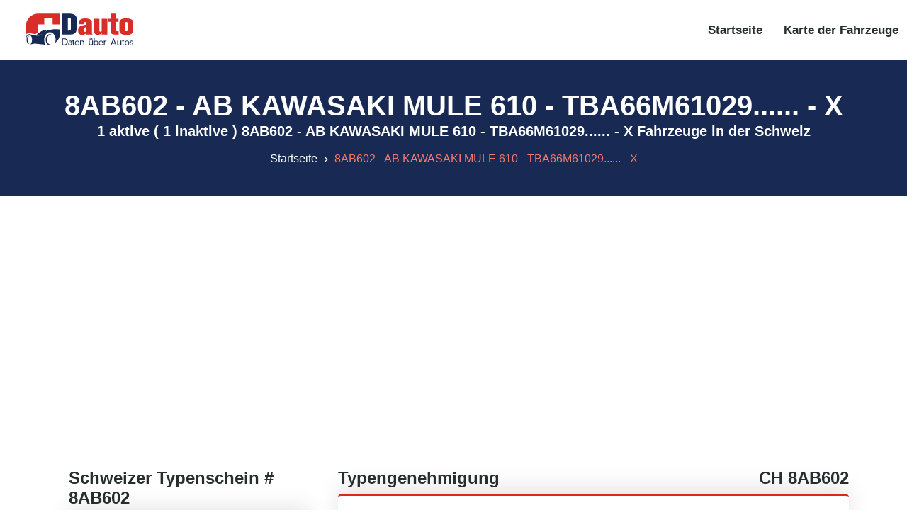

--- FILE ---
content_type: text/html; charset=utf-8
request_url: https://www.dauto.ch/typenscheine/ab-kawasaki-mule-610-8ab602-tba66m61029-x
body_size: 6596
content:
<!DOCTYPE html><html lang="de"><head><meta charSet="utf-8"/><meta name="viewport" content="width=device-width, initial-scale=1"/><title>8AB602 - AB KAWASAKI MULE 610 - TBA66M61029...... - X</title><meta name="description" content="8AB602 - AB KAWASAKI MULE 610 - TBA66M61029...... - X"/><link rel="canonical" href="https://www.dauto.ch/typenscheine/ab-kawasaki-mule-610-8ab602-tba66m61029-x"/><meta name="theme-color" content="#182A53"/><meta name="robots" content="index,follow"/><meta property="og:type" content="website"/><meta property="og:url" content="https://www.dauto.ch/typenscheine/ab-kawasaki-mule-610-8ab602-tba66m61029-x"/><meta property="og:title" content="8AB602 - AB KAWASAKI MULE 610 - TBA66M61029...... - X"/><meta property="og:description" content="8AB602 - AB KAWASAKI MULE 610 - TBA66M61029...... - X"/><meta property="og:image" content="https://www.dauto.ch/images/logo-face-dauto.png"/><meta property="twitter:card" content="summary_large_image"/><meta property="twitter:url" content="https://www.dauto.ch/typenscheine/ab-kawasaki-mule-610-8ab602-tba66m61029-x"/><meta property="twitter:title" content="8AB602 - AB KAWASAKI MULE 610 - TBA66M61029...... - X"/><meta property="twitter:description" content="8AB602 - AB KAWASAKI MULE 610 - TBA66M61029...... - X"/><meta property="twitter:image" content="https://www.dauto.ch/images/logo-face-dauto.png"/><script type="application/ld+json">{
                    "@context": "https://schema.org",
                    "@type": "Vehicle",
                    "@id": "8AB602 - AB KAWASAKI MULE 610 - TBA66M61029...... - X",
                    "name": "AB KAWASAKI MULE 610",
                    "category": "Kleinmotorfahrzeug",
                    "additionalType": "https://www.dauto.ch/typenscheine/ab-kawasaki-mule-610-8ab602-tba66m61029-x",
                    "dateVehicleFirstRegistered": "2007-06-12",
                    "driveWheelConfiguration": "Allrad",
                    "fuelType": "Benzin",
                    "identifier": "8AB602",
                    "fuelEfficiency": "",
                    "model": "MULE 610",
                    "mpn": "TBA66M61029......",
                    "numberOfAxles": "2",
                    "numberOfForwardGears": "SM",
                    "seatingCapacity": "2 - 2",
                    "vehicleTransmission": "Stufenlos",
                    "payload": "327",
                    "vehicleEngine": "FJ400D",
                    "weightTotal": "862 - 862",
                    "brand": "AB KAWASAKI",
                    "weight": "535 - 535",
                    "speed": "0 KMH",
                    "logo":"https://www.dauto.ch/images/marke/ab-kawasaki-logo.png"
                  }</script><link rel="preload" as="image" imagesrcset="/_next/image?url=%2Fimages%2Flogo.svg&amp;w=256&amp;q=75 1x, /_next/image?url=%2Fimages%2Flogo.svg&amp;w=640&amp;q=75 2x"/><link rel="preload" as="image" imagesrcset="/_next/image?url=%2Fimages%2Fcolores%2Fred.png&amp;w=32&amp;q=75 1x, /_next/image?url=%2Fimages%2Fcolores%2Fred.png&amp;w=64&amp;q=75 2x"/><meta name="next-head-count" content="20"/><script async="" src="https://pagead2.googlesyndication.com/pagead/js/adsbygoogle.js" crossorigin="anonymous" type="a7e704af4dd212fe80884ec1-text/javascript"></script><link rel="preload" href="/_next/static/css/deaacb6079633cae.css" as="style"/><link rel="stylesheet" href="/_next/static/css/deaacb6079633cae.css" data-n-g=""/><noscript data-n-css=""></noscript><script defer="" nomodule="" src="/_next/static/chunks/polyfills-c67a75d1b6f99dc8.js" type="a7e704af4dd212fe80884ec1-text/javascript"></script><script src="/_next/static/chunks/webpack-ee7e63bc15b31913.js" defer="" type="a7e704af4dd212fe80884ec1-text/javascript"></script><script src="/_next/static/chunks/framework-caa50651a91d07b1.js" defer="" type="a7e704af4dd212fe80884ec1-text/javascript"></script><script src="/_next/static/chunks/main-6d6a7f9ddb32b347.js" defer="" type="a7e704af4dd212fe80884ec1-text/javascript"></script><script src="/_next/static/chunks/pages/_app-f1adc4ee8eefd612.js" defer="" type="a7e704af4dd212fe80884ec1-text/javascript"></script><script src="/_next/static/chunks/609-092bd95e71177a2f.js" defer="" type="a7e704af4dd212fe80884ec1-text/javascript"></script><script src="/_next/static/chunks/184-ccd70bd431f8d003.js" defer="" type="a7e704af4dd212fe80884ec1-text/javascript"></script><script src="/_next/static/chunks/pages/typenscheine/%5B...params%5D-2b2326536e302fe3.js" defer="" type="a7e704af4dd212fe80884ec1-text/javascript"></script><script src="/_next/static/jwdgQ9s-NZ9OGgF-wnDud/_buildManifest.js" defer="" type="a7e704af4dd212fe80884ec1-text/javascript"></script><script src="/_next/static/jwdgQ9s-NZ9OGgF-wnDud/_ssgManifest.js" defer="" type="a7e704af4dd212fe80884ec1-text/javascript"></script></head><body><div id="__next" data-reactroot=""><div id="navbar" class="navbar-area"><div class="zixon-nav"><div class="container-fluid"><nav class="navbar navbar-expand-md navbar-light"><a class="navbar-brand" title="DAUTO" href="/"><span style="box-sizing:border-box;display:inline-block;overflow:hidden;width:200px;height:53px;background:none;opacity:1;border:0;margin:0;padding:0;position:relative"><img alt="DAUTO" srcSet="/_next/image?url=%2Fimages%2Flogo.svg&amp;w=256&amp;q=75 1x, /_next/image?url=%2Fimages%2Flogo.svg&amp;w=640&amp;q=75 2x" src="/_next/image?url=%2Fimages%2Flogo.svg&amp;w=640&amp;q=75" decoding="async" data-nimg="fixed" style="position:absolute;top:0;left:0;bottom:0;right:0;box-sizing:border-box;padding:0;border:none;margin:auto;display:block;width:0;height:0;min-width:100%;max-width:100%;min-height:100%;max-height:100%"/></span></a><button class="navbar-toggler navbar-toggler-right collapsed" type="button" data-toggle="collapse" data-target="#navbarSupportedContent" aria-controls="navbarSupportedContent" aria-expanded="false" aria-label="Toggle navigation"><span class="icon-bar top-bar"></span><span class="icon-bar middle-bar"></span><span class="icon-bar bottom-bar"></span></button><div class="collapse navbar-collapse" id="navbarSupportedContent"><ul class="navbar-nav"><li class="nav-item"><a class="nav-link" title="Startseite" href="/">Startseite</a></li><li class="nav-item"><a class="nav-link" title="Karte der Fahrzeuge" href="/map">Karte der Fahrzeuge</a></li></ul></div></nav></div></div></div><div class="page-title-area bg-azul"><div class="container"><div class="page-title-content"><h1 class="blanco">8AB602 - AB KAWASAKI MULE 610 - TBA66M61029...... - X</h1><h4 class="blanco">1 aktive  ( 1 inaktive ) 8AB602 - AB KAWASAKI MULE 610 - TBA66M61029...... - X Fahrzeuge in der Schweiz</h4><ul><li><a title="Startseite" href="/">Startseite</a></li><li>8AB602 - AB KAWASAKI MULE 610 - TBA66M61029...... - X</li></ul></div></div></div><div style="text-align:center;flex-direction:row;flex:auto;justify-content:center;align-items:center;min-width:300px;min-height:250px;margin-bottom:5px;margin-top:0px"><ins class="adsbygoogle" style="display:block" data-ad-client="ca-pub-5773550113013365" data-ad-slot="3097031854" data-ad-format="auto" data-full-width-responsive="true"></ins></div><div class="projects-details-area ptb-100"><div class="container"><div class="row"><div class="col-lg-4 col-md-12"><div class="titulo"><h4>Schweizer<!-- --> Typenschein # <!-- -->8AB602</h4></div><div class="projects-details-info"><ul><li><span style="box-sizing:border-box;display:inline-block;overflow:hidden;width:initial;height:initial;background:none;opacity:1;border:0;margin:0;padding:0;position:relative;max-width:100%"><span style="box-sizing:border-box;display:block;width:initial;height:initial;background:none;opacity:1;border:0;margin:0;padding:0;max-width:100%"><img style="display:block;max-width:100%;width:initial;height:initial;background:none;opacity:1;border:0;margin:0;padding:0" alt="" aria-hidden="true" src="data:image/svg+xml,%3csvg%20xmlns=%27http://www.w3.org/2000/svg%27%20version=%271.1%27%20width=%27240%27%20height=%27180%27/%3e"/></span><img alt="AB KAWASAKI" title="AB KAWASAKI" src="[data-uri]" decoding="async" data-nimg="intrinsic" style="position:absolute;top:0;left:0;bottom:0;right:0;box-sizing:border-box;padding:0;border:none;margin:auto;display:block;width:0;height:0;min-width:100%;max-width:100%;min-height:100%;max-height:100%"/><noscript><img alt="AB KAWASAKI" title="AB KAWASAKI" srcSet="/_next/image?url=http%3A%2F%2Flocalhost%3A3002%2Fimages%2Fmarke%2Fab-kawasaki-logo.png&amp;w=256&amp;q=75 1x, /_next/image?url=http%3A%2F%2Flocalhost%3A3002%2Fimages%2Fmarke%2Fab-kawasaki-logo.png&amp;w=640&amp;q=75 2x" src="/_next/image?url=http%3A%2F%2Flocalhost%3A3002%2Fimages%2Fmarke%2Fab-kawasaki-logo.png&amp;w=640&amp;q=75" decoding="async" data-nimg="intrinsic" style="position:absolute;top:0;left:0;bottom:0;right:0;box-sizing:border-box;padding:0;border:none;margin:auto;display:block;width:0;height:0;min-width:100%;max-width:100%;min-height:100%;max-height:100%" loading="lazy"/></noscript></span></li><li><i class="ri-checkbox-circle-fill"></i><span>Code / Fahrzeugart:</span>066<!-- --> / <!-- -->Kleinmotorfahrzeug</li><li><i class="ri-checkbox-circle-fill"></i><span>Code / Karosserieform:</span>151<!-- --> / <!-- -->Kippbrücke</li><li><i class="ri-checkbox-circle-fill"></i><span>Code / Treibstoff:</span>B<!-- --> / <!-- -->Benzin</li><li><i class="ri-checkbox-circle-fill"></i><span>Code / Antrieb:</span>A<!-- --> / <!-- -->Allrad</li><li><i class="ri-checkbox-circle-fill"></i><span>Zylinder:</span>1</li><li><i class="ri-checkbox-circle-fill"></i><span>Ccm:</span>401</li><li><i class="ri-checkbox-circle-fill"></i><span>Kw:</span>9.9<!-- --> / (<!-- -->12<!-- --> PS)</li><li><i class="ri-checkbox-circle-fill"></i><span>Leergewicht kg:</span>535 - 535</li><li><i class="ri-checkbox-circle-fill"></i><span>Gesamtgewicht kg:</span>862 - 862</li><li><i class="ri-checkbox-circle-fill"></i><span>Nutzlast kg:</span>327</li><li><i class="ri-checkbox-circle-fill"></i><span>Sitzplätze:</span>2 - 2</li><li><i class="ri-calendar-check-fill"></i><span>Daten Update:</span>25/02/2023</li></ul></div></div><div class="col-lg-8 col-md-12"><div class="titulo"><h4>Typengenehmigung  <span>CH<!-- --> <!-- -->8AB602</span></h4> </div><div class="projects-details-info"><h5>Datenblatt<hr class="linea"/></h5><ul class="col3"><li><span>Fahrzeugart</span>MOTORKARREN</li><li><span>Farbrikmarke</span>AB KAWASAKI</li><li><span>Type</span>Mule 610<br/>KAF400-A</li></ul><hr class="linea-del"/><p><strong>Dieses Fahrzeug gibt es in der Schweiz in den folgenden Farben:</strong></p><div class="colores-imagenes"><span style="box-sizing:border-box;display:inline-block;overflow:hidden;width:initial;height:initial;background:none;opacity:1;border:0;margin:0;padding:0;position:relative;max-width:100%"><span style="box-sizing:border-box;display:block;width:initial;height:initial;background:none;opacity:1;border:0;margin:0;padding:0;max-width:100%"><img style="display:block;max-width:100%;width:initial;height:initial;background:none;opacity:1;border:0;margin:0;padding:0" alt="" aria-hidden="true" src="data:image/svg+xml,%3csvg%20xmlns=%27http://www.w3.org/2000/svg%27%20version=%271.1%27%20width=%2732%27%20height=%2736%27/%3e"/></span><img alt="Rot" title="Rot" srcSet="/_next/image?url=%2Fimages%2Fcolores%2Fred.png&amp;w=32&amp;q=75 1x, /_next/image?url=%2Fimages%2Fcolores%2Fred.png&amp;w=64&amp;q=75 2x" src="/_next/image?url=%2Fimages%2Fcolores%2Fred.png&amp;w=64&amp;q=75" decoding="async" data-nimg="intrinsic" style="position:absolute;top:0;left:0;bottom:0;right:0;box-sizing:border-box;padding:0;border:none;margin:auto;display:block;width:0;height:0;min-width:100%;max-width:100%;min-height:100%;max-height:100%"/></span></div><hr class="linea-del"/><p><strong>10 Hersteller</strong></p><p>AD. BACHMANN AG, 9554 Tägerschen</p><hr class="linea-del"/><p><strong>11 Herstellerplakette</strong></p><p>rechts, Mitte Fahrzeug seitlich am Längsträger</p><hr class="linea-del"/><p><strong>12 Fahrgestellnummer</strong></p><p>links, am Rahmen unter Sitz</p><hr class="linea-del"/><p><strong>09 EU Gesamtgenehmigung</strong></p><p>X</p><hr class="linea-del"/><div><p><strong>68 Fahrgestell</strong></p><ul class="col3"><li><span>Achsen/Räder</span>&#x27;2/4</li><li><span>Federung</span>Schraubenfedern; Stossdämpfer</li><li><span>Lenkung</span>mechanisch</li><li><span>Achsantrieb</span>A; v= ausschaltbar</li><li><span>Getriebe 1</span>sm</li><li><span>iA 1</span>4,00</li><li><span>Fahrzeug Vmax autom von</span>30</li><li><span>Betriebsbremse Z1</span>hydr., 1-Kreis, Trommeln, auf alle Räder</li><li><span>Hilfsbremse Z1</span>mech., Trommeln, auf HR</li><li><span>Feststellbremse</span>wie Hilfsbremse</li></ul></div><hr class="linea-del"/><div><p><strong>68 Motor</strong></p><ul class="col3"><li><span>Motor Marke</span>KAWASAKI</li><li><span>Motor Typ</span>FJ400D</li><li><span>Bauart</span>4-Takt / 1 / Monoblock</li><li><span>Bauart Treibstoff</span>B</li><li><span>Hubraum</span>401</li><li><span>Leistung kW</span>009.90</li><li><span>Leistung n</span>4000</li><li><span>Md. max Nm</span>029.70</li><li><span>Md. max n</span>2400</li><li><span>Schalldämpfer 1 Art</span>HS</li><li><span>Schalldämpfer 1 Bez</span>1/KHIAF400  Austritt aau</li><li><span>Motorkennzeichen</span>FJ400D</li><li><span>Motorkennzeichen Anbringungsort</span>Plakette, oben auf Lüftergehäuse</li></ul><p class="mt-5"> </p></div><hr class="linea-del"/><p><strong>68 Reifen und Felgen</strong></p><p>v= 24x9.00-10;   10x7.00</p><p>h= 24x11.00-10;  10x8.50</p><hr class="linea-del"/><p><strong>72 Emissionen</strong></p><ul class="sinlinea mb-5"><li class="mt-5"><strong>Variante:</strong> <!-- -->KAF400-A<!-- --> / <strong>Abgas:</strong> <!-- --> - <!-- -->F00<!-- --> / <strong>Geräush:</strong> <!-- -->GDAL<!-- --> / <strong> dB|A: </strong> <!-- -->69.0<!-- --> /<strong>n|min: </strong> <!-- -->3000</li></ul><br/> <br/><hr class="linea-del"/><p><strong>Bemerkungen</strong></p><p>18) mit Strassen-/Geländegruppe</p><p>19) Geschwindigkeitsbegrenzung 30 km/h: mit Variator-Distanzhülse Typ: 39x28x11mm, Länge 11mm</p><p>36) orig. Rahmen; a.W. mit teilweiser od. ganz geschlossener Kabine MAUSER WX-181</p><p>VTS-Ausrüstung bei der Einzelabnahme kontrollieren</p><p>Fahrzeugfrontgestaltung, gefährliche Fahrzeugteile, Frontschutzbügel:</p><p>Art. 67 bzw. Anh. 8 Ziff. 11 VTS sowie Weisungen vom 29.09.1995 EJPD</p><p>- erfüllt mit Horizontalstrebe in Oeffnung des original Kunststoff-Frontschutzbügels</p><p>Eintrag Fz-Ausweis:</p><p>118 - Geschwindigkeit max. 30 km/h. Höchstgeschwindigkeitszeichen erforderlich</p><hr class="linea-del"/><p><strong>Genehmigung erteilt</strong></p><p>12/06/2007<!-- --> - nur gültig bis Importdatum bis <!-- -->31/12/2018</p><hr class="linea-del"/><p><strong>Erweiterung TG vom - Positionen</strong></p><p>??/??/????<!-- --> - <!-- -->?</p><hr class="linea-del"/><br/><h5 id="fahrgestellnummern">Fahrgestellnummern mit der gleichen Typgenehmigungsnummer<hr class="linea"/></h5><div class="desucu"><ul><li><i class="ri-arrow-right-circle-line"></i><p class="texto-rojo"> <strong>TYPENSCHEINE:</strong> <!-- -->8AB602<!-- -->   <strong>VIN:</strong> <!-- -->TBA66M61029......<!-- -->  <strong>MARKE UND MODELL:</strong> <!-- -->AB KAWASAKI MULE 610</p></li></ul></div></div></div></div></div></div><footer class="footer-area"><div class="container"><div class="row justify-content-center"><div class="col-lg-3 col-sm-6 col-md-6"><div class="single-footer-widget"><a class="logo" title="DAUTO" href="/"><span style="box-sizing:border-box;display:inline-block;overflow:hidden;width:195px;height:200px;background:none;opacity:1;border:0;margin:0;padding:0;position:relative"><img alt="DAUTO" src="[data-uri]" decoding="async" data-nimg="fixed" style="position:absolute;top:0;left:0;bottom:0;right:0;box-sizing:border-box;padding:0;border:none;margin:auto;display:block;width:0;height:0;min-width:100%;max-width:100%;min-height:100%;max-height:100%"/><noscript><img alt="DAUTO" srcSet="https://www.dauto.ch/images/logo_pie.svg?w=256&amp;q=75 1x, https://www.dauto.ch/images/logo_pie.svg?w=640&amp;q=75 2x" src="https://www.dauto.ch/images/logo_pie.svg?w=640&amp;q=75" decoding="async" data-nimg="fixed" style="position:absolute;top:0;left:0;bottom:0;right:0;box-sizing:border-box;padding:0;border:none;margin:auto;display:block;width:0;height:0;min-width:100%;max-width:100%;min-height:100%;max-height:100%" loading="lazy"/></noscript></span></a></div></div><div class="col-lg-3 col-sm-6 col-md-6"><div class="single-footer-widget pl-4"><h3>Nützliche Links</h3><ul class="links-list"><li><a title="Datenschutzerklärung" href="/datenschutz">Datenschutzerklärung</a></li><li><a title="Kundenspezifische Lösungen" href="/kundenspezifische">Kundenspezifische Lösungen</a></li><li><a title="Über uns" href="/uberuns">Über uns</a></li><li><a title="Was ist die Typenschein-Zulassung in der Schweiz?" href="/was-ist-die-typenschein-zulassung-in-der-schweiz">Was ist die Typenschein-Zulassung in der Schweiz?</a></li></ul></div></div></div></div><div class="copyright-area"><div class="container"><div class="row align-items-center"><div class="col-lg-6 col-md-7 col-sm-6"><p>© <!-- -->2025<!-- --> Alle Rechte vorbehalten: dauto.ch ist ein Web-Eigentum der Way Better GmbH</p></div><div class="col-lg-6 col-md-5 col-sm-6"><ul class="social-links"><li><a href="https://www.youtube.com/@dauto-schweiz" target="_blank" rel="noreferrer" title="YouTube"><i class="ri-youtube-fill ri-2x"></i></a></li><li><a href="https://twitter.com/InfoDauto" target="_blank" rel="noreferrer" title="Twitter"><i class="ri-twitter-fill ri-2x"></i></a></li><li><a href="https://www.linkedin.com/company/dauto-switzerland/" target="_blank" rel="noreferrer" title="Linkedin"><i class="ri-linkedin-fill ri-2x"></i></a></li></ul></div></div></div></div></footer><div class="preloader-area"><div class="d-table"><div class="d-table-cell"><div class="spinner-grow" role="status"><span class="visually-hidden">Loading...</span></div></div></div></div><div class="go-top "><i class="ri-arrow-up-s-line"></i></div></div><script id="__NEXT_DATA__" type="application/json">{"props":{"pageProps":{"data":{"inactivos":1,"fecha_update_data":"25/02/2023","total_vocales":2,"logo":"ab-kawasaki-logo.png","tadata":[],"tsdata":[],"vins":[{"id":"6248661","marke_und_modell_normal":"AB KAWASAKI MULE 610","llave":"ab-kawasaki-mule-610-8ab602-tba66m61029-x","typengenehmigungs_nr":"8AB602","fahrgestell_nr_teil":"TBA66M61029......"}],"emissionens":[{"id":"259453","tg_code":"8AB602","marke":"AB KAWASAKI","typ":"KAF400-A","leergewicht_von":"535","leergewicht_bis":"0","garantiegewicht_von":"862","garantiegewicht_bis":"0","gesamtzuggewicht_von":"0","gesamtzuggewicht_bis":"0","getriebe":"sm","iachse":"4,00","vmax_von":"30","vmax_bis":"0","motormarke":"KAWASAKI","motortyp":"FJ400D","bauart":"Monoblock","treibstoff":"B","takte":"4","anz_zylinder":"1","hubraum":"401","leistung":"009.90","leistung_bei_n_min":"4000","drehmoment":"0029.70","drehmoment_bei_n_min":"2400","abgasreinigung":null,"anzahl_achsen_rader":"'2/4","antrieb":"A; v= ausschaltbar","abgascode":null,"emissionscode":"F00","et_co":"000000.0","et_thc":"000000.0","et_nox":"000000.0","et_thc_nox":"000000.0","et_pm":"000000.00","thc_verdampfung":"000000.0","zt_abgascode":null,"zt_co2":"000000.0","zt_thc":"000000.0","zt_nox":"000000.0","zt_thc_nox":"000000.0","zt_pm":"000000.00","homologationsdatum":"20070612","gerauschcode":"GDAL","fahrgerausch":"79.0","standgerausch":"69.0","standgerausch_bei_n_min":"3000","bemerkung":null}],"verbrauchs":[],"typenscheine_ano":"2012","typenscheine_marca":"AB KAWASAKI","typenscheine_marca_modelo":"AB KAWASAKI MULE 610","typenscheine_numero":"8AB602","typenscheine_tipo_auto":"Kleinmotorfahrzeug","typenscheine_tipo_auto_cod":"066","typenscheine_tipo_serie":"Kippbrücke","typenscheine_tipo_serie_cod":"151","typenscheine_combustible_cod":"B","typenscheine_combustible":"Benzin","typenscheine_conducir_cod":"A","typenscheine_conducir":"Allrad","typenscheine_cilindros":"1","typenscheine_cc":"401","typenscheine_kw":"9.9","typenscheine_peso_vacio":"535","typenscheine_peso_total":"862","typenscheine_nro_asientos":"2","typenscheine_staat_code":"CH","typenscheine_staat":"Schweiz","typenscheine_fahrgestell_nr_teil":"TBA66M61029......","typenscheine_ecoc":"X","typenscheine_iguales":1,"tg_t01_fahrzeugart":"MOTORKARREN","tg_t04_marke":"AB KAWASAKI","tg_t04_typ":"Mule 610","tg_t05_typ_variante_version":"KAF400-A","tg_t10_hersteller":"AD. BACHMANN AG, 9554 Tägerschen","tg_t11_herstellerplakette":"rechts, Mitte Fahrzeug seitlich am Längsträger","tg_t12_fahrgestellnummer":"links, am Rahmen unter Sitz","tg_t09_eu_gesamtgenehmigung":"X","tg_t14_achsen_Rader":"'2/4","tg_15_federung":"Schraubenfedern; Stossdämpfer","tg_16_lenkung":"mechanisch","tg_17_achsantrieb":"A; v= ausschaltbar","tg_t18_ia_1":"4,00","tg_t18_ia_2":null,"tg_t18_ia_3":null,"tg_t18_ia_4":null,"tg_t18_zuordnung_1":null,"tg_t18_zuordnung_2":null,"tg_t18_zuordnung_3":null,"tg_t18_zuordnung_4":null,"tg_t18_getriebe_1":"sm","tg_t18_getriebe_2":null,"tg_t18_getriebe_3":null,"tg_t18_getriebe_4":null,"tg_t19_fahrzeug_vmax_mech_bis":"0","tg_t19_fahrzeug_vmax_mech_von":"0","tg_t19_fahrzeug_vmax_autom_von":"30","tg_t19_fahrzeug_vmax_autom_bis":"0","tg_20_betriebsbremse_z1":"hydr., 1-Kreis, Trommeln, auf alle Räder","tg_20_betriebsbremse_z2":null,"tg_20_betriebsbremse_z3":null,"tg_21_hilfsbremse_z1":"mech., Trommeln, auf HR","tg_21_hilfsbremse_z2":null,"tg_22_feststellbremse":"wie Hilfsbremse","tg_23_dauerbremse":null,"tg_t25_motor_marke":"KAWASAKI","tg_t25_motor_typ":"FJ400D","tg_t26_bauart":"4-Takt / 1 / Monoblock","tg_t26_bauart_treibstoff":"B","tg_t27_hubraum":"401","tg_t28_leistung_kw":"009.90","tg_t28_leistung_n":"4000","tg_t29_md_max_nm":"0029.70","tg_t29_md_max_n":"2400","tg_t30_abgasreinigung":null,"tg_t31_schalldampfer_1_art":"HS","tg_t31_schalldampfer_1_bez":"1/KHIAF400  Austritt aau","tg_t32_schalldampfer_2_art":null,"tg_t32_schalldampfer_2_bez":null,"tg_t33_schalldampfer_3_art":null,"tg_t33_schalldampfer_3_bez":null,"tg_t34_motorkennzeichen":"FJ400D","tg_t34_motorkennzeichen_anbringungsort":"Plakette, oben auf Lüftergehäuse","tg_t35_gerauschdampfung_z1":null,"tg_t35_gerauschdampfung_z2":null,"tg_t35_gerauschdampfung_z3":null,"tg_t35_gerauschdampfung_z4":null,"tg_t69_reifen_felgen":"v= 24x9.00-10;   10x7.00","tg_t70_reifen_felgen":"h= 24x11.00-10;  10x8.50","tg_t71_reifen_felgen":null,"tg_bemerkungen_z1":"18) mit Strassen-/Geländegruppe","tg_bemerkungen_z2":null,"tg_bemerkungen_z3":"19) Geschwindigkeitsbegrenzung 30 km/h: mit Variator-Distanzhülse Typ: 39x28x11mm, Länge 11mm","tg_bemerkungen_z4":null,"tg_bemerkungen_z5":"36) orig. Rahmen; a.W. mit teilweiser od. ganz geschlossener Kabine MAUSER WX-181","tg_bemerkungen_z6":"VTS-Ausrüstung bei der Einzelabnahme kontrollieren","tg_bemerkungen_z7":null,"tg_bemerkungen_z8":"Fahrzeugfrontgestaltung, gefährliche Fahrzeugteile, Frontschutzbügel:","tg_bemerkungen_z9":"Art. 67 bzw. Anh. 8 Ziff. 11 VTS sowie Weisungen vom 29.09.1995 EJPD","tg_bemerkungen_z10":"- erfüllt mit Horizontalstrebe in Oeffnung des original Kunststoff-Frontschutzbügels","tg_bemerkungen_z11":null,"tg_bemerkungen_z12":null,"tg_bemerkungen_z13":null,"tg_bemerkungen_z14":null,"tg_bemerkungen_z15":"Eintrag Fz-Ausweis:","tg_bemerkungen_z16":"118 - Geschwindigkeit max. 30 km/h. Höchstgeschwindigkeitszeichen erforderlich","tg_bemerkungen_z17":null,"tg_bemerkungen_z18":null,"tg_bemerkungen_z19":null,"tg_bemerkungen_z20":null,"tg_bemerkungen_z21":null,"tg_bemerkungen_z22":null,"tg_bemerkungen_z23":null,"tg_bemerkungen_z24":null,"tg_typengenehmigung_erteilt":"12/06/2007","tg_gultig_fur_importdatum_bis":"31/12/2018","tg_erweiterung_tg_vom":"??/??/????","tg_erweiterung_tg_positionen":null,"colores":[{"key":"Rot","doc_count":1}],"leer":"535 - 535","gesam":"862 - 862","sitz":"2 - 2","llave":"ab-kawasaki-mule-610-8ab602-tba66m61029-x","typenscheine_modelo":"MULE 610","typenscheine_nutzlast":"327","typenscheine_getriebe":"Stufenlos","typenscheine_getriebe_detailcode":"SM","typenscheine_achsen":"2","tg_typengenehmigung_erteilt_microdata":"2007-06-12","typenscheine_tabla":"TG","energia":""}},"__N_SSG":true},"page":"/typenscheine/[...params]","query":{"params":["ab-kawasaki-mule-610-8ab602-tba66m61029-x"]},"buildId":"jwdgQ9s-NZ9OGgF-wnDud","isFallback":false,"gsp":true,"scriptLoader":[]}</script><script src="/cdn-cgi/scripts/7d0fa10a/cloudflare-static/rocket-loader.min.js" data-cf-settings="a7e704af4dd212fe80884ec1-|49" defer></script><script defer src="https://static.cloudflareinsights.com/beacon.min.js/vcd15cbe7772f49c399c6a5babf22c1241717689176015" integrity="sha512-ZpsOmlRQV6y907TI0dKBHq9Md29nnaEIPlkf84rnaERnq6zvWvPUqr2ft8M1aS28oN72PdrCzSjY4U6VaAw1EQ==" data-cf-beacon='{"version":"2024.11.0","token":"6cdab61814924041b8159fc45d5d36eb","r":1,"server_timing":{"name":{"cfCacheStatus":true,"cfEdge":true,"cfExtPri":true,"cfL4":true,"cfOrigin":true,"cfSpeedBrain":true},"location_startswith":null}}' crossorigin="anonymous"></script>
</body></html>

--- FILE ---
content_type: text/html; charset=utf-8
request_url: https://www.google.com/recaptcha/api2/aframe
body_size: 267
content:
<!DOCTYPE HTML><html><head><meta http-equiv="content-type" content="text/html; charset=UTF-8"></head><body><script nonce="qeooDN6SGHJKsNL8wQCaUg">/** Anti-fraud and anti-abuse applications only. See google.com/recaptcha */ try{var clients={'sodar':'https://pagead2.googlesyndication.com/pagead/sodar?'};window.addEventListener("message",function(a){try{if(a.source===window.parent){var b=JSON.parse(a.data);var c=clients[b['id']];if(c){var d=document.createElement('img');d.src=c+b['params']+'&rc='+(localStorage.getItem("rc::a")?sessionStorage.getItem("rc::b"):"");window.document.body.appendChild(d);sessionStorage.setItem("rc::e",parseInt(sessionStorage.getItem("rc::e")||0)+1);localStorage.setItem("rc::h",'1769052693039');}}}catch(b){}});window.parent.postMessage("_grecaptcha_ready", "*");}catch(b){}</script></body></html>

--- FILE ---
content_type: application/javascript; charset=UTF-8
request_url: https://www.dauto.ch/_next/static/chunks/609-092bd95e71177a2f.js
body_size: 9209
content:
(self.webpackChunk_N_E=self.webpackChunk_N_E||[]).push([[609],{9361:function(e,t){"use strict";t.Z=function(e,t,n){return t in e?Object.defineProperty(e,t,{value:n,enumerable:!0,configurable:!0,writable:!0}):e[t]=n,e}},1210:function(e,t){"use strict";function n(e,t,n,o){return!1}Object.defineProperty(t,"__esModule",{value:!0}),t.getDomainLocale=n,("function"==typeof t.default||"object"==typeof t.default&&null!==t.default)&&void 0===t.default.__esModule&&(Object.defineProperty(t.default,"__esModule",{value:!0}),Object.assign(t.default,t),e.exports=t.default)},8045:function(e,t,n){"use strict";Object.defineProperty(t,"__esModule",{value:!0});var o=n(9361).Z,r=n(4941).Z,a=n(3929).Z;Object.defineProperty(t,"__esModule",{value:!0}),t.default=function(e){var t,n,c=e.src,l=e.sizes,m=e.unoptimized,y=void 0!==m&&m,_=e.priority,A=void 0!==_&&_,k=e.loading,x=e.lazyRoot,P=e.lazyBoundary,E=e.className,I=e.quality,z=e.width,L=e.height,M=e.style,R=e.objectFit,G=e.objectPosition,T=e.onLoadingComplete,q=e.placeholder,D=void 0===q?"empty":q,N=e.blurDataURL,Z=u(e,["src","sizes","unoptimized","priority","loading","lazyRoot","lazyBoundary","className","quality","width","height","style","objectFit","objectPosition","onLoadingComplete","placeholder","blurDataURL"]),U=s.useContext(g.ImageConfigContext),B=s.useMemo(function(){var e=v||U||f.imageConfigDefault,t=a(e.deviceSizes).concat(a(e.imageSizes)).sort(function(e,t){return e-t}),n=e.deviceSizes.sort(function(e,t){return e-t});return i({},e,{allSizes:t,deviceSizes:n})},[U]),W=l?"responsive":"intrinsic";"layout"in Z&&(Z.layout&&(W=Z.layout),delete Z.layout);var V=S;if("loader"in Z){if(Z.loader){var F=Z.loader;V=function(e){e.config;var t=u(e,["config"]);return F(t)}}delete Z.loader}var H="";if(function(e){var t;return"object"==typeof e&&(w(e)||void 0!==e.src)}(c)){var Q=w(c)?c.default:c;if(!Q.src)throw Error("An object should only be passed to the image component src parameter if it comes from a static image import. It must include src. Received ".concat(JSON.stringify(Q)));if(N=N||Q.blurDataURL,H=Q.src,(!W||"fill"!==W)&&(L=L||Q.height,z=z||Q.width,!Q.height||!Q.width))throw Error("An object should only be passed to the image component src parameter if it comes from a static image import. It must include height and width. Received ".concat(JSON.stringify(Q)))}c="string"==typeof c?c:H;var K=!A&&("lazy"===k||void 0===k);(c.startsWith("data:")||c.startsWith("blob:"))&&(y=!0,K=!1),h.has(c)&&(K=!1),B.unoptimized&&(y=!0);var J=r(s.useState(!1),2),$=J[0],X=J[1],Y=r(p.useIntersection({rootRef:void 0===x?null:x,rootMargin:P||"200px",disabled:!K}),3),ee=Y[0],et=Y[1],en=Y[2],eo=!K||et,er={boxSizing:"border-box",display:"block",overflow:"hidden",width:"initial",height:"initial",background:"none",opacity:1,border:0,margin:0,padding:0},ea={boxSizing:"border-box",display:"block",width:"initial",height:"initial",background:"none",opacity:1,border:0,margin:0,padding:0},ei=!1,ec=j(z),el=j(L),eu=j(I),es=Object.assign({},M,{position:"absolute",top:0,left:0,bottom:0,right:0,boxSizing:"border-box",padding:0,border:"none",margin:"auto",display:"block",width:0,height:0,minWidth:"100%",maxWidth:"100%",minHeight:"100%",maxHeight:"100%",objectFit:R,objectPosition:G}),ed="blur"!==D||$?{}:{backgroundSize:R||"cover",backgroundPosition:G||"0% 0%",filter:"blur(20px)",backgroundImage:'url("'.concat(N,'")')};if("fill"===W)er.display="block",er.position="absolute",er.top=0,er.left=0,er.bottom=0,er.right=0;else if(void 0!==ec&&void 0!==el){var ef=el/ec,ep=isNaN(ef)?"100%":"".concat(100*ef,"%");"responsive"===W?(er.display="block",er.position="relative",ei=!0,ea.paddingTop=ep):"intrinsic"===W?(er.display="inline-block",er.position="relative",er.maxWidth="100%",ei=!0,ea.maxWidth="100%",t="data:image/svg+xml,%3csvg%20xmlns=%27http://www.w3.org/2000/svg%27%20version=%271.1%27%20width=%27".concat(ec,"%27%20height=%27").concat(el,"%27/%3e")):"fixed"===W&&(er.display="inline-block",er.position="relative",er.width=ec,er.height=el)}var eg={src:b,srcSet:void 0,sizes:void 0};eo&&(eg=O({config:B,src:c,unoptimized:y,layout:W,width:ec,quality:eu,sizes:l,loader:V}));var em=c,ey=(o(n={},"imagesrcset",eg.srcSet),o(n,"imagesizes",eg.sizes),o(n,"crossOrigin",Z.crossOrigin),n),ev=s.default.useLayoutEffect,eh=s.useRef(T),eb=s.useRef(c);s.useEffect(function(){eh.current=T},[T]),ev(function(){eb.current!==c&&(en(),eb.current=c)},[en,c]);var e_=i({isLazy:K,imgAttributes:eg,heightInt:el,widthInt:ec,qualityInt:eu,layout:W,className:E,imgStyle:es,blurStyle:ed,loading:k,config:B,unoptimized:y,placeholder:D,loader:V,srcString:em,onLoadingCompleteRef:eh,setBlurComplete:X,setIntersection:ee,isVisible:eo,noscriptSizes:l},Z);return s.default.createElement(s.default.Fragment,null,s.default.createElement("span",{style:er},ei?s.default.createElement("span",{style:ea},t?s.default.createElement("img",{style:{display:"block",maxWidth:"100%",width:"initial",height:"initial",background:"none",opacity:1,border:0,margin:0,padding:0},alt:"","aria-hidden":!0,src:t}):null):null,s.default.createElement(C,Object.assign({},e_))),A?s.default.createElement(d.default,null,s.default.createElement("link",Object.assign({key:"__nimg-"+eg.src+eg.srcSet+eg.sizes,rel:"preload",as:"image",href:eg.srcSet?void 0:eg.src},ey))):null)};var i=n(6495).Z,c=n(2648).Z,l=n(1598).Z,u=n(7273).Z,s=l(n(7294)),d=c(n(5443)),f=n(9309),p=n(7190),g=n(9977);n(3794);var m=n(2392);function y(e){return"/"===e[0]?e.slice(1):e}var v={deviceSizes:[640,750,828,1080,1200,1920,2048,3840],imageSizes:[16,32,48,64,96,128,256,384],path:"/_next/image",loader:"default",dangerouslyAllowSVG:!0,unoptimized:!1},h=new Set,b="[data-uri]",_=new Map([["default",function(e){var t=e.config,n=e.src,o=e.width,r=e.quality;return n.endsWith(".svg")&&!t.dangerouslyAllowSVG?n:"".concat(m.normalizePathTrailingSlash(t.path),"?url=").concat(encodeURIComponent(n),"&w=").concat(o,"&q=").concat(r||75)}],["imgix",function(e){var t=e.config,n=e.src,o=e.width,r=e.quality,a=new URL("".concat(t.path).concat(y(n))),i=a.searchParams;return i.set("auto",i.getAll("auto").join(",")||"format"),i.set("fit",i.get("fit")||"max"),i.set("w",i.get("w")||o.toString()),r&&i.set("q",r.toString()),a.href}],["cloudinary",function(e){var t,n=e.config,o=e.src,r=e.width,a=["f_auto","c_limit","w_"+r,"q_"+(e.quality||"auto")].join(",")+"/";return"".concat(n.path).concat(a).concat(y(o))}],["akamai",function(e){var t=e.config,n=e.src,o=e.width;return"".concat(t.path).concat(y(n),"?imwidth=").concat(o)}],["custom",function(e){var t=e.src;throw Error('Image with src "'.concat(t,'" is missing "loader" prop.')+"\nRead more: https://nextjs.org/docs/messages/next-image-missing-loader")}],]);function w(e){return void 0!==e.default}function O(e){var t=e.config,n=e.src,o=e.unoptimized,r=e.layout,i=e.width,c=e.quality,l=e.sizes,u=e.loader;if(o)return{src:n,srcSet:void 0,sizes:void 0};var s=function(e,t,n,o){var r=e.deviceSizes,i=e.allSizes;if(o&&("fill"===n||"responsive"===n)){for(var c=/(^|\s)(1?\d?\d)vw/g,l=[];u=c.exec(o);u)l.push(parseInt(u[2]));if(l.length){var u,s,d=.01*(s=Math).min.apply(s,a(l));return{widths:i.filter(function(e){return e>=r[0]*d}),kind:"w"}}return{widths:i,kind:"w"}}return"number"!=typeof t||"fill"===n||"responsive"===n?{widths:r,kind:"w"}:{widths:a(new Set([t,2*t].map(function(e){return i.find(function(t){return t>=e})||i[i.length-1]}))),kind:"x"}}(t,i,r,l),d=s.widths,f=s.kind,p=d.length-1;return{sizes:l||"w"!==f?l:"100vw",srcSet:d.map(function(e,o){return"".concat(u({config:t,src:n,quality:c,width:e})," ").concat("w"===f?e:o+1).concat(f)}).join(", "),src:u({config:t,src:n,quality:c,width:d[p]})}}function j(e){return"number"==typeof e?e:"string"==typeof e?parseInt(e,10):void 0}function S(e){var t,n=(null==(t=e.config)?void 0:t.loader)||"default",o=_.get(n);if(o)return o(e);throw Error('Unknown "loader" found in "next.config.js". Expected: '.concat(f.VALID_LOADERS.join(", "),". Received: ").concat(n))}function A(e,t,n,o,r,a){e&&e.src!==b&&e["data-loaded-src"]!==t&&(e["data-loaded-src"]=t,("decode"in e?e.decode():Promise.resolve()).catch(function(){}).then(function(){if(e.parentNode&&(h.add(t),"blur"===o&&a(!0),null==r?void 0:r.current)){var n=e.naturalWidth,i=e.naturalHeight;r.current({naturalWidth:n,naturalHeight:i})}}))}var C=function(e){var t=e.imgAttributes,n=(e.heightInt,e.widthInt),o=e.qualityInt,r=e.layout,a=e.className,c=e.imgStyle,l=e.blurStyle,d=e.isLazy,f=e.placeholder,p=e.loading,g=e.srcString,m=e.config,y=e.unoptimized,v=e.loader,h=e.onLoadingCompleteRef,b=e.setBlurComplete,_=e.setIntersection,w=e.onLoad,j=e.onError,S=(e.isVisible,e.noscriptSizes),C=u(e,["imgAttributes","heightInt","widthInt","qualityInt","layout","className","imgStyle","blurStyle","isLazy","placeholder","loading","srcString","config","unoptimized","loader","onLoadingCompleteRef","setBlurComplete","setIntersection","onLoad","onError","isVisible","noscriptSizes"]);return p=d?"lazy":p,s.default.createElement(s.default.Fragment,null,s.default.createElement("img",Object.assign({},C,t,{decoding:"async","data-nimg":r,className:a,style:i({},c,l),ref:s.useCallback(function(e){_(e),(null==e?void 0:e.complete)&&A(e,g,r,f,h,b)},[_,g,r,f,h,b,]),onLoad:function(e){A(e.currentTarget,g,r,f,h,b),w&&w(e)},onError:function(e){"blur"===f&&b(!0),j&&j(e)}})),(d||"blur"===f)&&s.default.createElement("noscript",null,s.default.createElement("img",Object.assign({},C,O({config:m,src:g,unoptimized:y,layout:r,width:n,quality:o,sizes:S,loader:v}),{decoding:"async","data-nimg":r,style:c,className:a,loading:p}))))};("function"==typeof t.default||"object"==typeof t.default&&null!==t.default)&&void 0===t.default.__esModule&&(Object.defineProperty(t.default,"__esModule",{value:!0}),Object.assign(t.default,t),e.exports=t.default)},8418:function(e,t,n){"use strict";Object.defineProperty(t,"__esModule",{value:!0});var o=n(4941).Z;n(5753).default,Object.defineProperty(t,"__esModule",{value:!0}),t.default=void 0;var r=n(2648).Z,a=n(7273).Z,i=r(n(7294)),c=n(6273),l=n(2725),u=n(3462),s=n(1018),d=n(7190),f=n(1210),p=n(8684),g={};function m(e,t,n,o){if(e&&c.isLocalURL(t)){Promise.resolve(e.prefetch(t,n,o)).catch(function(e){});var r=o&&void 0!==o.locale?o.locale:e&&e.locale;g[t+"%"+n+(r?"%"+r:"")]=!0}}var y=i.default.forwardRef(function(e,t){var n,r,y=e.href,v=e.as,h=e.children,b=e.prefetch,_=e.passHref,w=e.replace,O=e.shallow,j=e.scroll,S=e.locale,A=e.onClick,C=e.onMouseEnter,k=e.onTouchStart,x=e.legacyBehavior,P=void 0===x?!0!==Boolean(!1):x,E=a(e,["href","as","children","prefetch","passHref","replace","shallow","scroll","locale","onClick","onMouseEnter","onTouchStart","legacyBehavior"]);n=h,P&&("string"==typeof n||"number"==typeof n)&&(n=i.default.createElement("a",null,n));var I=!1!==b,z=i.default.useContext(u.RouterContext),L=i.default.useContext(s.AppRouterContext);L&&(z=L);var M=i.default.useMemo(function(){var e=o(c.resolveHref(z,y,!0),2),t=e[0],n=e[1];return{href:t,as:v?c.resolveHref(z,v):n||t}},[z,y,v]),R=M.href,G=M.as,T=i.default.useRef(R),q=i.default.useRef(G);P&&(r=i.default.Children.only(n));var D=P?r&&"object"==typeof r&&r.ref:t,N=o(d.useIntersection({rootMargin:"200px"}),3),Z=N[0],U=N[1],B=N[2],W=i.default.useCallback(function(e){(q.current!==G||T.current!==R)&&(B(),q.current=G,T.current=R),Z(e),D&&("function"==typeof D?D(e):"object"==typeof D&&(D.current=e))},[G,D,R,B,Z]);i.default.useEffect(function(){var e=U&&I&&c.isLocalURL(R),t=void 0!==S?S:z&&z.locale,n=g[R+"%"+G+(t?"%"+t:"")];e&&!n&&m(z,R,G,{locale:t})},[G,R,U,S,I,z]);var V={ref:W,onClick:function(e){P||"function"!=typeof A||A(e),P&&r.props&&"function"==typeof r.props.onClick&&r.props.onClick(e),e.defaultPrevented||function(e,t,n,o,r,a,l,u,s,d){if("A"!==e.currentTarget.nodeName.toUpperCase()||(!(p=(f=e).currentTarget.target)||"_self"===p)&&!f.metaKey&&!f.ctrlKey&&!f.shiftKey&&!f.altKey&&(!f.nativeEvent||2!==f.nativeEvent.which)&&c.isLocalURL(n)){e.preventDefault();var f,p,g=function(){"beforePopState"in t?t[r?"replace":"push"](n,o,{shallow:a,locale:u,scroll:l}):t[r?"replace":"push"](n,{forceOptimisticNavigation:!d})};s?i.default.startTransition(g):g()}}(e,z,R,G,w,O,j,S,Boolean(L),I)},onMouseEnter:function(e){P||"function"!=typeof C||C(e),P&&r.props&&"function"==typeof r.props.onMouseEnter&&r.props.onMouseEnter(e),!(!I&&L)&&c.isLocalURL(R)&&m(z,R,G,{priority:!0})},onTouchStart:function(e){P||"function"!=typeof k||k(e),P&&r.props&&"function"==typeof r.props.onTouchStart&&r.props.onTouchStart(e),!(!I&&L)&&c.isLocalURL(R)&&m(z,R,G,{priority:!0})}};if(!P||_||"a"===r.type&&!("href"in r.props)){var F=void 0!==S?S:z&&z.locale,H=z&&z.isLocaleDomain&&f.getDomainLocale(G,F,z.locales,z.domainLocales);V.href=H||p.addBasePath(l.addLocale(G,F,z&&z.defaultLocale))}return P?i.default.cloneElement(r,V):i.default.createElement("a",Object.assign({},E,V),n)});t.default=y,("function"==typeof t.default||"object"==typeof t.default&&null!==t.default)&&void 0===t.default.__esModule&&(Object.defineProperty(t.default,"__esModule",{value:!0}),Object.assign(t.default,t),e.exports=t.default)},7190:function(e,t,n){"use strict";Object.defineProperty(t,"__esModule",{value:!0});var o=n(4941).Z;Object.defineProperty(t,"__esModule",{value:!0}),t.useIntersection=function(e){var t,n=e.rootRef,u=e.rootMargin,s=e.disabled||!i,d=o(r.useState(!1),2),f=d[0],p=d[1],g=o(r.useState(null),2),m=g[0],y=g[1];return r.useEffect(function(){if(i){if(!s&&!f&&m&&m.tagName){var e,t,o,r,d,g,y;return t=function(e){return e&&p(e)},d=(r=function(e){var t,n={root:e.root||null,margin:e.rootMargin||""},o=l.find(function(e){return e.root===n.root&&e.margin===n.margin});if(o&&(t=c.get(o)))return t;var r=new Map;return t={id:n,observer:new IntersectionObserver(function(e){e.forEach(function(e){var t=r.get(e.target),n=e.isIntersecting||e.intersectionRatio>0;t&&n&&t(n)})},e),elements:r},l.push(n),c.set(n,t),t}(o={root:null==n?void 0:n.current,rootMargin:u})).id,g=r.observer,(y=r.elements).set(m,t),g.observe(m),function(){if(y.delete(m),g.unobserve(m),0===y.size){g.disconnect(),c.delete(d);var e=l.findIndex(function(e){return e.root===d.root&&e.margin===d.margin});e>-1&&l.splice(e,1)}}}}else if(!f){var v=a.requestIdleCallback(function(){return p(!0)});return function(){return a.cancelIdleCallback(v)}}},[m,s,u,n,f]),[y,f,r.useCallback(function(){p(!1)},[])]};var r=n(7294),a=n(9311),i="function"==typeof IntersectionObserver,c=new Map,l=[];("function"==typeof t.default||"object"==typeof t.default&&null!==t.default)&&void 0===t.default.__esModule&&(Object.defineProperty(t.default,"__esModule",{value:!0}),Object.assign(t.default,t),e.exports=t.default)},1018:function(e,t,n){"use strict";Object.defineProperty(t,"__esModule",{value:!0}),t.TemplateContext=t.GlobalLayoutRouterContext=t.LayoutRouterContext=t.AppRouterContext=void 0;var o=(0,n(2648).Z)(n(7294)),r=o.default.createContext(null);t.AppRouterContext=r;var a=o.default.createContext(null);t.LayoutRouterContext=a;var i=o.default.createContext(null);t.GlobalLayoutRouterContext=i;var c=o.default.createContext(null);t.TemplateContext=c},9008:function(e,t,n){e.exports=n(5443)},5675:function(e,t,n){e.exports=n(8045)},1664:function(e,t,n){e.exports=n(8418)},1163:function(e,t,n){e.exports=n(387)},9559:function(e,t){"use strict";Object.defineProperty(t,"__esModule",{value:!0}),t.default=function(){var e,t,o,r=arguments.length>0&&void 0!==arguments[0]?arguments[0]:"",a=!(arguments.length>1)||void 0===arguments[1]||arguments[1],i=!(arguments.length>2)||void 0===arguments[2]||arguments[2],c=r||"";return a&&(c=(e=r).toString().trim().replace(/[A-Za-z0-9\u00C0-\u00FF]+[^\s-]*/g,function(e,t,o){return t>0&&t+e.length!==o.length&&e.search(n)>-1&&":"!==o.charAt(t-2)&&("-"!==o.charAt(t+e.length)||"-"===o.charAt(t-1))&&0>o.charAt(t-1).search(/[^\s-]/)?e.toLowerCase():e.substr(1).search(/[A-Z]|\../)>-1?e:e.charAt(0).toUpperCase()+e.substr(1)})),i&&(c="string"==typeof(o=t=c)&&-1!==o.indexOf("@")?(console.warn("This arg looks like an email address, redacting."),"REDACTED (Potential Email Address)"):t),c};var n=/^(a|an|and|as|at|but|by|en|for|if|in|nor|of|on|or|per|the|to|vs?\.?|via)$/i},1638:function(e,t,n){"use strict";Object.defineProperty(t,"__esModule",{value:!0}),t.default=t.GA4=void 0;var o=u(n(6161)),r=u(n(9559)),a=["eventCategory","eventAction","eventLabel","eventValue","hitType"],i=["title","location"],c=["page","hitType"],l=["action","category","label","value","nonInteraction","transport"];function u(e){return e&&e.__esModule?e:{default:e}}function s(e,t){if(null==e)return{};var n,o,r=function(e,t){if(null==e)return{};var n,o,r={},a=Object.keys(e);for(o=0;o<a.length;o++)n=a[o],t.indexOf(n)>=0||(r[n]=e[n]);return r}(e,t);if(Object.getOwnPropertySymbols){var a=Object.getOwnPropertySymbols(e);for(o=0;o<a.length;o++)n=a[o],!(t.indexOf(n)>=0)&&Object.prototype.propertyIsEnumerable.call(e,n)&&(r[n]=e[n])}return r}function d(e){return(d="function"==typeof Symbol&&"symbol"==typeof Symbol.iterator?function(e){return typeof e}:function(e){return e&&"function"==typeof Symbol&&e.constructor===Symbol&&e!==Symbol.prototype?"symbol":typeof e})(e)}function f(e){return function(e){if(Array.isArray(e))return y(e)}(e)||function(e){if("undefined"!=typeof Symbol&&null!=e[Symbol.iterator]||null!=e["@@iterator"])return Array.from(e)}(e)||m(e)||function(){throw TypeError("Invalid attempt to spread non-iterable instance.\nIn order to be iterable, non-array objects must have a [Symbol.iterator]() method.")}()}function p(e,t){var n=Object.keys(e);if(Object.getOwnPropertySymbols){var o=Object.getOwnPropertySymbols(e);t&&(o=o.filter(function(t){return Object.getOwnPropertyDescriptor(e,t).enumerable})),n.push.apply(n,o)}return n}function g(e){for(var t=1;t<arguments.length;t++){var n=null!=arguments[t]?arguments[t]:{};t%2?p(Object(n),!0).forEach(function(t){h(e,t,n[t])}):Object.getOwnPropertyDescriptors?Object.defineProperties(e,Object.getOwnPropertyDescriptors(n)):p(Object(n)).forEach(function(t){Object.defineProperty(e,t,Object.getOwnPropertyDescriptor(n,t))})}return e}function m(e,t){if(e){if("string"==typeof e)return y(e,t);var n=Object.prototype.toString.call(e).slice(8,-1);if("Object"===n&&e.constructor&&(n=e.constructor.name),"Map"===n||"Set"===n)return Array.from(e);if("Arguments"===n||/^(?:Ui|I)nt(?:8|16|32)(?:Clamped)?Array$/.test(n))return y(e,t)}}function y(e,t){(null==t||t>e.length)&&(t=e.length);for(var n=0,o=Array(t);n<t;n++)o[n]=e[n];return o}function v(e,t){for(var n=0;n<t.length;n++){var o=t[n];o.enumerable=o.enumerable||!1,o.configurable=!0,"value"in o&&(o.writable=!0),Object.defineProperty(e,o.key,o)}}function h(e,t,n){return t in e?Object.defineProperty(e,t,{value:n,enumerable:!0,configurable:!0,writable:!0}):e[t]=n,e}var b=function(){var e,t,n;function u(){var e=this;!function(e,t){if(!(e instanceof t))throw TypeError("Cannot call a class as a function")}(this,u),h(this,"reset",function(){e.isInitialized=!1,e._testMode=!1,e._currentMeasurementId,e._hasLoadedGA=!1,e._isQueuing=!1,e._queueGtag=[]}),h(this,"_gtag",function(){for(var t=arguments.length,n=Array(t),r=0;r<t;r++)n[r]=arguments[r];e._testMode?e._queueGtag.push(n):e._isQueuing?e._queueGtag.push(n):o.default.apply(void 0,n)}),h(this,"_loadGA",function(t,n){if("undefined"!=typeof window&&"undefined"!=typeof document&&!e._hasLoadedGA){var o=document.createElement("script");o.async=!0,o.src="https://www.googletagmanager.com/gtag/js?id=".concat(t),n&&o.setAttribute("nonce",n),document.body.appendChild(o),window.dataLayer=window.dataLayer||[],window.gtag=function(){window.dataLayer.push(arguments)},e._hasLoadedGA=!0}}),h(this,"_toGtagOptions",function(e){if(e){var t={cookieUpdate:"cookie_update",cookieExpires:"cookie_expires",cookieDomain:"cookie_domain",cookieFlags:"cookie_flags",userId:"user_id",clientId:"client_id",anonymizeIp:"anonymize_ip",contentGroup1:"content_group1",contentGroup2:"content_group2",contentGroup3:"content_group3",contentGroup4:"content_group4",contentGroup5:"content_group5",allowAdFeatures:"allow_google_signals",allowAdPersonalizationSignals:"allow_ad_personalization_signals",nonInteraction:"non_interaction",page:"page_path",hitCallback:"event_callback"};return Object.entries(e).reduce(function(e,n){var o,r,a=function(e){if(Array.isArray(e))return e}(n)||function(e,t){var n,o,r=null==e?null:"undefined"!=typeof Symbol&&e[Symbol.iterator]||e["@@iterator"];if(null!=r){var a=[],i=!0,c=!1;try{for(r=r.call(e);!(i=(n=r.next()).done)&&(a.push(n.value),!t||a.length!==t);i=!0);}catch(l){c=!0,o=l}finally{try{i||null==r.return||r.return()}finally{if(c)throw o}}return a}}(n,2)||m(n,2)||function(){throw TypeError("Invalid attempt to destructure non-iterable instance.\nIn order to be iterable, non-array objects must have a [Symbol.iterator]() method.")}(),i=a[0],c=a[1];return t[i]?e[t[i]]=c:e[i]=c,e},{})}}),h(this,"initialize",function(t){var n=arguments.length>1&&void 0!==arguments[1]?arguments[1]:{};if(!t)throw Error("Require GA_MEASUREMENT_ID");var o="string"==typeof t?[{trackingId:t}]:t;e._currentMeasurementId=o[0].trackingId;var r=n.gaOptions,a=n.gtagOptions,i=n.legacyDimensionMetric,c=void 0===i||i,l=n.nonce,u=n.testMode,s=void 0!==u&&u;if(e._testMode=s,s||e._loadGA(e._currentMeasurementId,l),e.isInitialized||(e._gtag("js",new Date),o.forEach(function(t){var n=e._appendCustomMap(g(g(g({send_page_view:!1},e._toGtagOptions(g(g({},r),t.gaOptions))),a),t.gtagOptions),c);e._gtag("config",t.trackingId,n)})),e.isInitialized=!0,!s){var d=f(e._queueGtag);for(e._queueGtag=[],e._isQueuing=!1;d.length;){var p=d.shift();e._gtag.apply(e,f(p)),"get"===p[0]&&(e._isQueuing=!0)}}}),h(this,"set",function(t){if(!t){console.warn("`fieldsObject` is required in .set()");return}if("object"!==d(t)){console.warn("Expected `fieldsObject` arg to be an Object");return}0===Object.keys(t).length&&console.warn("empty `fieldsObject` given to .set()"),e._gaCommand("set",t)}),h(this,"_gaCommandSendEvent",function(t,n,o,r,a){e._gtag("event",n,g(g({event_category:t,event_label:o,value:r},a&&{non_interaction:a.nonInteraction}),e._toGtagOptions(a)))}),h(this,"_gaCommandSendEventParameters",function(){for(var t=arguments.length,n=Array(t),o=0;o<t;o++)n[o]=arguments[o];if("string"==typeof n[0])e._gaCommandSendEvent.apply(e,f(n.slice(1)));else{var r=n[0],i=r.eventCategory,c=r.eventAction,l=r.eventLabel,u=r.eventValue,d=(r.hitType,s(r,a));e._gaCommandSendEvent(i,c,l,u,d)}}),h(this,"_gaCommandSendTiming",function(t,n,o,r){e._gtag("event","timing_complete",{name:n,value:o,event_category:t,event_label:r})}),h(this,"_gaCommandSendPageview",function(t,n){if(n&&Object.keys(n).length){var o=e._toGtagOptions(n),r=o.title,a=o.location,c=s(o,i);e._gtag("event","page_view",g(g(g(g({},t&&{page_path:t}),r&&{page_title:r}),a&&{page_location:a}),c))}else t?e._gtag("event","page_view",{page_path:t}):e._gtag("event","page_view")}),h(this,"_gaCommandSendPageviewParameters",function(){for(var t=arguments.length,n=Array(t),o=0;o<t;o++)n[o]=arguments[o];if("string"==typeof n[0])e._gaCommandSendPageview.apply(e,f(n.slice(1)));else{var r=n[0],a=r.page,i=(r.hitType,s(r,c));e._gaCommandSendPageview(a,i)}}),h(this,"_gaCommandSend",function(){for(var t=arguments.length,n=Array(t),o=0;o<t;o++)n[o]=arguments[o];var r="string"==typeof n[0]?n[0]:n[0].hitType;switch(r){case"event":e._gaCommandSendEventParameters.apply(e,n);break;case"pageview":e._gaCommandSendPageviewParameters.apply(e,n);break;case"timing":e._gaCommandSendTiming.apply(e,f(n.slice(1)));break;case"screenview":case"transaction":case"item":case"social":case"exception":console.warn("Unsupported send command: ".concat(r));break;default:console.warn("Send command doesn't exist: ".concat(r))}}),h(this,"_gaCommandSet",function(){for(var t=arguments.length,n=Array(t),o=0;o<t;o++)n[o]=arguments[o];"string"==typeof n[0]&&(n[0]=h({},n[0],n[1])),e._gtag("set",e._toGtagOptions(n[0]))}),h(this,"_gaCommand",function(t){for(var n=arguments.length,o=Array(n>1?n-1:0),r=1;r<n;r++)o[r-1]=arguments[r];switch(t){case"send":e._gaCommandSend.apply(e,o);break;case"set":e._gaCommandSet.apply(e,o);break;default:console.warn("Command doesn't exist: ".concat(t))}}),h(this,"ga",function(){for(var t=arguments.length,n=Array(t),o=0;o<t;o++)n[o]=arguments[o];if("string"==typeof n[0])e._gaCommand.apply(e,n);else{var r=n[0];e._gtag("get",e._currentMeasurementId,"client_id",function(t){e._isQueuing=!1;var n=e._queueGtag;for(r({get:function(n){return"clientId"===n?t:"trackingId"===n?e._currentMeasurementId:"apiVersion"===n?"1":void 0}});n.length;){var o=n.shift();e._gtag.apply(e,f(o))}}),e._isQueuing=!0}return e.ga}),h(this,"event",function(t,n){if("string"==typeof t)e._gtag("event",t,e._toGtagOptions(n));else{var o=t.action,a=t.category,i=t.label,c=t.value,u=t.nonInteraction,d=t.transport,f=s(t,l);if(!a||!o){console.warn("args.category AND args.action are required in event()");return}var p={hitType:"event",eventCategory:(0,r.default)(a),eventAction:(0,r.default)(o)};i&&(p.eventLabel=(0,r.default)(i)),void 0!==c&&("number"!=typeof c?console.warn("Expected `args.value` arg to be a Number."):p.eventValue=c),void 0!==u&&("boolean"!=typeof u?console.warn("`args.nonInteraction` must be a boolean."):p.nonInteraction=u),void 0!==d&&("string"!=typeof d?console.warn("`args.transport` must be a string."):(-1===["beacon","xhr","image"].indexOf(d)&&console.warn("`args.transport` must be either one of these values: `beacon`, `xhr` or `image`"),p.transport=d)),Object.keys(f).filter(function(e){return"dimension"===e.substr(0,9)}).forEach(function(e){p[e]=f[e]}),Object.keys(f).filter(function(e){return"metric"===e.substr(0,6)}).forEach(function(e){p[e]=f[e]}),e._gaCommand("send",p)}}),h(this,"send",function(t){e._gaCommand("send",t)}),h(this,"pageview",function(t,n,o){var r=null==t?void 0:t.trim();if(""===r){console.warn("path cannot be an empty string in .pageview()");return}e._gaCommand("send","pageview",r,{title:o})}),this.reset()}return t=[{key:"gtag",value:function(){this._gtag.apply(this,arguments)}},{key:"_appendCustomMap",value:function(e){var t=!(arguments.length>1)||void 0===arguments[1]||arguments[1];if(!t)return e;e.custom_map||(e.custom_map={});for(var n=1;n<=200;n++)e.custom_map["dimension".concat(n)]||(e.custom_map["dimension".concat(n)]="dimension".concat(n)),e.custom_map["metric".concat(n)]||(e.custom_map["metric".concat(n)]="metric".concat(n));return e}},{key:"outboundLink",value:function(e,t){var n=e.label;if("function"!=typeof t){console.warn("hitCallback function is required");return}if(!n){console.warn("args.label is required in outboundLink()");return}var o={hitType:"event",eventCategory:"Outbound",eventAction:"Click",eventLabel:(0,r.default)(n)},a=!1,i=setTimeout(function(){a=!0,t()},250),c=function(){clearTimeout(i),a||t()};o.hitCallback=c,this._gaCommand("send",o)}}],v(u.prototype,t),n&&v(u,n),u}();t.GA4=b;var _=new b;t.default=_},6161:function(e,t){"use strict";Object.defineProperty(t,"__esModule",{value:!0}),t.default=void 0;var n=function(){for(var e,t=arguments.length,n=Array(t),o=0;o<t;o++)n[o]=arguments[o];"undefined"!=typeof window&&(void 0===window.gtag&&(window.dataLayer=window.dataLayer||[],window.gtag=function(){window.dataLayer.push(arguments)}),(e=window).gtag.apply(e,n))};t.default=n},9089:function(e,t,n){"use strict";function o(e){return(o="function"==typeof Symbol&&"symbol"==typeof Symbol.iterator?function(e){return typeof e}:function(e){return e&&"function"==typeof Symbol&&e.constructor===Symbol&&e!==Symbol.prototype?"symbol":typeof e})(e)}t.ZP=void 0;var r=function(e,t){if(!t&&e&&e.__esModule)return e;if(null===e||"object"!==o(e)&&"function"!=typeof e)return{default:e};var n=a(t);if(n&&n.has(e))return n.get(e);var r={},i=Object.defineProperty&&Object.getOwnPropertyDescriptor;for(var c in e)if("default"!==c&&Object.prototype.hasOwnProperty.call(e,c)){var l=i?Object.getOwnPropertyDescriptor(e,c):null;l&&(l.get||l.set)?Object.defineProperty(r,c,l):r[c]=e[c]}return r.default=e,n&&n.set(e,r),r}(n(1638));function a(e){if("function"!=typeof WeakMap)return null;var t=new WeakMap,n=new WeakMap;return(a=function(e){return e?n:t})(e)}r.GA4;var i=r.default;t.ZP=i},9396:function(e,t,n){"use strict";function o(e,t){return t=null!=t?t:{},Object.getOwnPropertyDescriptors?Object.defineProperties(e,Object.getOwnPropertyDescriptors(t)):(function(e,t){var n=Object.keys(e);if(Object.getOwnPropertySymbols){var o=Object.getOwnPropertySymbols(e);n.push.apply(n,o)}return n})(Object(t)).forEach(function(n){Object.defineProperty(e,n,Object.getOwnPropertyDescriptor(t,n))}),e}n.d(t,{Z:function(){return o}})},9534:function(e,t,n){"use strict";function o(e,t){if(null==e)return{};var n,o,r=function(e,t){if(null==e)return{};var n,o,r={},a=Object.keys(e);for(o=0;o<a.length;o++)n=a[o],t.indexOf(n)>=0||(r[n]=e[n]);return r}(e,t);if(Object.getOwnPropertySymbols){var a=Object.getOwnPropertySymbols(e);for(o=0;o<a.length;o++)n=a[o],!(t.indexOf(n)>=0)&&Object.prototype.propertyIsEnumerable.call(e,n)&&(r[n]=e[n])}return r}n.d(t,{Z:function(){return o}})}}]);

--- FILE ---
content_type: application/javascript; charset=UTF-8
request_url: https://www.dauto.ch/_next/static/chunks/pages/index-6176612986f5fde1.js
body_size: 1342
content:
(self.webpackChunk_N_E=self.webpackChunk_N_E||[]).push([[405],{8312:function(e,a,n){(window.__NEXT_P=window.__NEXT_P||[]).push(["/",function(){return n(441)}])},7404:function(e,a,n){"use strict";var i=n(5893),t=n(7294),s=function(e){var a=e.slot,n=e.client,s=e.rutaActual;return(0,t.useEffect)(function(){window.adsbygoogle=window.adsbygoogle||[],window.adsbygoogle.push({})},[]),(0,i.jsx)("div",{style:{textAlign:"center",flexDirection:"row",flex:"auto",justifyContent:"center",alignItems:"center",minWidth:"300px",minHeight:"250px",marginBottom:"5px",marginTop:"0px"},children:(0,i.jsx)("ins",{className:"adsbygoogle",style:{display:"block"},"data-ad-client":n,"data-ad-slot":a,"data-ad-format":"auto","data-full-width-responsive":"true"})},s)};a.Z=s},441:function(e,a,n){"use strict";n.r(a),n.d(a,{__N_SSG:function(){return N}});var i=n(1799),t=n(603),s=n(5893),c=n(7294),r=n(7349),o=n(1664),d=n.n(o),l=n(506),x=n(9674),h=n(5626),u=n(1788),f=n(6518),g=n(7404),m=n(9089),p=n(6327),j={significantDigits:2,thousandsSeparator:"'",decimalSeparator:".",symbol:""},w=function(e,a){"number"!=typeof e&&(e=parseInt(e)),a=(0,i.Z)({},j,a),e=e.toFixed(a.significantDigits);var n=(0,t.Z)(e.split("."),2),s=n[0];return n[1],"".concat(a.symbol," ").concat(s.replace(/\B(?=(\d{3})+(?!\d))/g,a.thousandsSeparator))},N=!0;a.default=function(e){var a=e.kantones,n=e.total_parque;return(0,c.useEffect)(function(){m.ZP.send({hitType:"pageview",page:"/"})},[]),(0,s.jsxs)(s.Fragment,{children:[(0,s.jsx)(f.Z,{title:"Fahrzeuge in der ✅ Schweiz",description:"Fahrzeuge in der ✅ Schweiz",swld:!1,funcld:!0,urltag:"https://www.dauto.ch"}),(0,s.jsx)(x.Z,{}),(0,s.jsx)(h.Z,{tabs:2,pageTitle:"Fahrzeuge in der Schweiz",homePageUrl:"/",homePageText:"Startseite",activePageText:"",home2PageText:"Nada",home2PageUrl:"Nada",home3PageUrl:"Nada",home3PageText:"Nada",imagenkanton:"",pageSubtitle:w(n,j)+" Aktive Fahrzeugeinheiten in der Schweiz",texto_imagen:""}),(0,s.jsx)(g.Z,{client:"ca-pub-5773550113013365",slot:"3650643818",rutaActual:"/"}),(0,s.jsx)("div",{className:"services-area ptb-50",children:(0,s.jsxs)("div",{className:"container",children:[(0,s.jsx)("div",{children:(0,s.jsx)("div",{className:"buscador_div",children:(0,s.jsx)(p.Z,{texturl:"",opcionurl:""})})}),(0,s.jsxs)("div",{className:"section-title",children:[(0,s.jsx)("span",{className:"sub-title",children:"Fahrzeuge pro:"}),(0,s.jsx)("h2",{children:"Kanton"})]}),(0,s.jsx)("div",{className:"row align-items-center",children:a.map(function(e){return"M"!=e.code&&"FL"!=e.code&&(0,s.jsx)("div",{className:"col-lg-4 col-sm-6 col-md-6",children:(0,s.jsxs)("div",{className:"single-services-item border",children:[(0,s.jsx)("div",{className:"icon",children:(0,s.jsx)(d(),{href:"/kanton/"+(0,l.Z)(e.code)+"?page=1",passHref:!0,children:(0,s.jsx)("a",{title:e.kanton_de+" ("+e.code+")",children:(0,s.jsx)(r.Z,{src:"images/cantones/"+e.image,alt:e.code,width:"64",height:"64"})})})}),(0,s.jsx)("h3",{children:(0,s.jsx)(d(),{href:"/kanton/"+(0,l.Z)(e.code)+"?page=1",passHref:!0,children:(0,s.jsx)("a",{title:e.kanton_de+" ("+e.code+")",children:e.kanton_de+" ("+w(e.total_autos,j)+" )"})})}),(0,s.jsxs)("p",{children:["Klicken Sie auf die Schaltfl\xe4che, um Zertifikate, VIN und eCoc im ",e.kanton_de," anzuzeigen"]}),(0,s.jsx)(d(),{href:"/kanton/"+(0,l.Z)(e.code)+"?page=1",passHref:!0,children:(0,s.jsxs)("a",{className:"default-btn",title:e.kanton_de+" ("+e.code+")",children:["Weitere Fahrzeug-info",(0,s.jsx)("i",{className:"ri-arrow-right-line"})]})})]})},e.code)})}),(0,s.jsx)("hr",{className:"mb-5"}),(0,s.jsx)("div",{className:"row align-items-center",children:a.map(function(e){return("M"==e.code||"FL"==e.code)&&(0,s.jsx)("div",{className:"col-lg-4 col-sm-6 col-md-6",children:(0,s.jsxs)("div",{className:"single-services-item border",children:[(0,s.jsx)("div",{className:"icon",children:(0,s.jsx)(d(),{href:"/kanton/"+(0,l.Z)(e.code)+"?page=1",passHref:!0,children:(0,s.jsx)("a",{title:e.kanton_de+" ("+e.code+")",children:(0,s.jsx)(r.Z,{src:"images/cantones/"+e.image,alt:e.code,width:"64",height:"64"})})})}),(0,s.jsx)("h3",{children:(0,s.jsx)(d(),{href:"/kanton/"+(0,l.Z)(e.code)+"?page=1",passHref:!0,children:(0,s.jsx)("a",{title:e.kanton_de+" ("+e.code+")",children:e.kanton_de+" ("+w(e.total_autos,j)+" )"})})}),(0,s.jsxs)("p",{children:["Klicken Sie auf die Schaltfl\xe4che, um Zertifikate, VIN und eCoc im ",e.kanton_de," anzuzeigen"]}),(0,s.jsx)(d(),{href:"/kanton/"+(0,l.Z)(e.code)+"?page=1",passHref:!0,children:(0,s.jsxs)("a",{className:"default-btn",title:e.kanton_de+" ("+e.code+")",children:["Weitere Fahrzeug-info",(0,s.jsx)("i",{className:"ri-arrow-right-line"})]})})]})},e.code)})})]})}),(0,s.jsx)(u.Z,{})]})}},506:function(e,a){"use strict";a.Z=function(e){var a="\xe0\xe1\xe2\xe4\xe6\xe3\xe5āăą\xe7ćčđď\xe8\xe9\xea\xebēėęěğǵḧ\xee\xef\xedīį\xecıİłḿ\xf1ńǹň\xf4\xf6\xf2\xf3œ\xf8ō\xf5őṕŕř\xdfśšşșťț\xfb\xfc\xf9\xfaūǘůűųẃẍ\xff\xfdžźż\xb7/_,:;",n=RegExp(a.split("").join("|"),"g");return e.toString().toLowerCase().replace(/\s+/g,"-").replace(n,function(e){return"aaaaaaaaaacccddeeeeeeeegghiiiiiiiilmnnnnoooooooooprrsssssttuuuuuuuuuwxyyzzz------".charAt(a.indexOf(e))}).replace(/&/g,"-and-").replace(/[^\w\-]+/g,"").replace(/\-\-+/g,"-").replace(/^-+/,"").replace(/-+$/,"")}}},function(e){e.O(0,[609,217,184,327,774,888,179],function(){return e(e.s=8312)}),_N_E=e.O()}]);

--- FILE ---
content_type: application/javascript; charset=UTF-8
request_url: https://www.dauto.ch/_next/static/chunks/184-ccd70bd431f8d003.js
body_size: 1932
content:
"use strict";(self.webpackChunk_N_E=self.webpackChunk_N_E||[]).push([[184],{5626:function(e,s,a){var t=a(5893),i=a(7294),n=a(1664),r=a.n(n),l=a(5675),c=a.n(l),o=function(e){var s=e.tabs,a=void 0===s?2:s,n=e.pageTitle,l=e.homePageUrl,o=e.homePageText,d=e.activePageText,h=e.home2PageText,x=e.home2PageUrl,m=e.home3PageText,j=void 0===m?"":m,u=e.home3PageUrl,g=e.imagenkanton,p=void 0===g?"":g,f=e.pageSubtitle,v=void 0===f?"":f,w=e.texto_imagen,N=void 0===w?"":w,b=(0,i.useState)("/images/marke/"+p),y=b[0],k=b[1];return(0,t.jsx)(t.Fragment,{children:(0,t.jsx)("div",{className:"page-title-area bg-azul",children:(0,t.jsxs)("div",{className:"container",children:[2===a&&(0,t.jsxs)("div",{className:"page-title-content",children:[""!=p&&(0,t.jsx)(c(),{src:"/images/cantones/"+p,alt:N,title:N,width:"32",height:"36",priority:!0}),(0,t.jsx)("h1",{className:"blanco",children:n}),""!=v&&(0,t.jsx)("h4",{className:"blanco",children:v}),(0,t.jsxs)("ul",{children:[(0,t.jsx)("li",{children:(0,t.jsx)(r(),{href:l,passHref:!0,children:(0,t.jsx)("a",{title:o,children:o})})}),(0,t.jsx)("li",{children:d})]})]}),3===a&&(0,t.jsxs)("div",{className:"page-title-content",children:[""!=p&&(0,t.jsx)(c(),{src:y,alt:N,title:N,width:"120",height:"90",onError:function(){return k("/images/marke/none-logo.png")},priority:!0}),(0,t.jsx)("h1",{className:"blanco",children:n}),""!=v&&(0,t.jsx)("h4",{className:"blanco",children:v}),(0,t.jsxs)("ul",{children:[(0,t.jsx)("li",{children:(0,t.jsx)(r(),{href:l,passHref:!0,children:(0,t.jsx)("a",{title:o,children:o})})}),(0,t.jsx)("li",{children:(0,t.jsx)(r(),{href:x,passHref:!0,children:(0,t.jsx)("a",{title:h,children:h})})}),(0,t.jsx)("li",{children:d})]})]}),4===a&&(0,t.jsxs)("div",{className:"page-title-content",children:[""!=p&&(0,t.jsx)(c(),{src:"/images/cantones/"+p,alt:N,title:N,width:"32",height:"36",priority:!0}),(0,t.jsx)("h1",{className:"blanco",children:n}),""!=v&&(0,t.jsx)("h4",{className:"blanco",children:v}),(0,t.jsxs)("ul",{children:[(0,t.jsx)("li",{children:(0,t.jsx)(r(),{href:l,passHref:!0,children:(0,t.jsx)("a",{title:o,children:o})})}),(0,t.jsx)("li",{children:(0,t.jsx)(r(),{href:x,passHref:!0,children:(0,t.jsx)("a",{title:h,children:h})})}),(0,t.jsx)("li",{children:(0,t.jsx)(r(),{href:void 0===u?"":u,passHref:!0,children:(0,t.jsx)("a",{title:j,children:j})})}),(0,t.jsx)("li",{children:d})]})]})]})})})};s.Z=o},7349:function(e,s,a){var t=a(5893),i=a(7294),n=a(5675),r=a.n(n),l=function(e){var s=e.src,a=e.width,t=e.quality;return"https://www.dauto.ch/".concat(s,"?w=").concat(a,"&q=").concat(t||75)},c=function(e){var s=(0,i.useState)(e.src),a=s[0],n=s[1];return(0,t.jsx)(r(),{loader:l,src:a,alt:e.alt,width:e.width,height:e.height,layout:"fixed",onError:function(){return n("images/marke/none-logo.png")}})};s.Z=c},1788:function(e,s,a){var t=a(5893);a(7294);var i=a(1664),n=a.n(i),r=a(7349),l=function(){var e=new Date().getFullYear();return(0,t.jsx)(t.Fragment,{children:(0,t.jsxs)("footer",{className:"footer-area",children:[(0,t.jsx)("div",{className:"container",children:(0,t.jsxs)("div",{className:"row justify-content-center",children:[(0,t.jsx)("div",{className:"col-lg-3 col-sm-6 col-md-6",children:(0,t.jsx)("div",{className:"single-footer-widget",children:(0,t.jsx)(n(),{href:"/",passHref:!0,children:(0,t.jsx)("a",{className:"logo",title:"DAUTO",children:(0,t.jsx)(r.Z,{src:"images/logo_pie.svg",alt:"DAUTO",width:"195",height:"200"})})})})}),(0,t.jsx)("div",{className:"col-lg-3 col-sm-6 col-md-6",children:(0,t.jsxs)("div",{className:"single-footer-widget pl-4",children:[(0,t.jsx)("h3",{children:"N\xfctzliche Links"}),(0,t.jsxs)("ul",{className:"links-list",children:[(0,t.jsx)("li",{children:(0,t.jsx)(n(),{href:"/datenschutz",passHref:!0,children:(0,t.jsx)("a",{title:"Datenschutzerkl\xe4rung",children:"Datenschutzerkl\xe4rung"})})}),(0,t.jsx)("li",{children:(0,t.jsx)(n(),{href:"/kundenspezifische",passHref:!0,children:(0,t.jsx)("a",{title:"Kundenspezifische L\xf6sungen",children:"Kundenspezifische L\xf6sungen"})})}),(0,t.jsx)("li",{children:(0,t.jsx)(n(),{href:"/uberuns",passHref:!0,children:(0,t.jsx)("a",{title:"\xdcber uns",children:"\xdcber uns"})})}),(0,t.jsx)("li",{children:(0,t.jsx)(n(),{href:"/was-ist-die-typenschein-zulassung-in-der-schweiz",passHref:!0,children:(0,t.jsx)("a",{title:"Was ist die Typenschein-Zulassung in der Schweiz?",children:"Was ist die Typenschein-Zulassung in der Schweiz?"})})})]})]})})]})}),(0,t.jsx)("div",{className:"copyright-area",children:(0,t.jsx)("div",{className:"container",children:(0,t.jsxs)("div",{className:"row align-items-center",children:[(0,t.jsx)("div",{className:"col-lg-6 col-md-7 col-sm-6",children:(0,t.jsxs)("p",{children:["\xa9 ",e," Alle Rechte vorbehalten: dauto.ch ist ein Web-Eigentum der Way Better GmbH"]})}),(0,t.jsx)("div",{className:"col-lg-6 col-md-5 col-sm-6",children:(0,t.jsxs)("ul",{className:"social-links",children:[(0,t.jsx)("li",{children:(0,t.jsx)("a",{href:"https://www.youtube.com/@dauto-schweiz",target:"_blank",rel:"noreferrer",title:"YouTube",children:(0,t.jsx)("i",{className:"ri-youtube-fill ri-2x"})})}),(0,t.jsx)("li",{children:(0,t.jsx)("a",{href:"https://twitter.com/InfoDauto",target:"_blank",rel:"noreferrer",title:"Twitter",children:(0,t.jsx)("i",{className:"ri-twitter-fill ri-2x"})})}),(0,t.jsx)("li",{children:(0,t.jsx)("a",{href:"https://www.linkedin.com/company/dauto-switzerland/",target:"_blank",rel:"noreferrer",title:"Linkedin",children:(0,t.jsx)("i",{className:"ri-linkedin-fill ri-2x"})})})]})})]})})})]})})};s.Z=l},9674:function(e,s,a){a.d(s,{Z:function(){return g}});var t=a(603),i=a(5893),n=a(7294),r=a(1799),l=a(9396),c=a(9534),o=a(1163),d=a(1664),h=a.n(d),x=function(e){var s=e.router,a=e.children,t=(0,c.Z)(e,["router","children"]),o=n.Children.only(a),d=o.props.className||"";return s.pathname===t.href&&t.activeClassName&&(d="".concat(d," ").concat(t.activeClassName).trim()),delete t.activeClassName,(0,i.jsx)(h(),(0,l.Z)((0,r.Z)({},t),{passHref:!0,children:n.cloneElement(o,{className:d})}))},m=(0,o.withRouter)(x),j=a(5675),u=a.n(j),g=function(){var e=(0,t.Z)(n.useState(!0),2),s=e[0],a=e[1],r=function(){a(!s)};return n.useEffect(function(){var e=document.getElementById("navbar");document.addEventListener("scroll",function(){window.scrollY>170?e.classList.add("is-sticky"):e.classList.remove("is-sticky")}),window.scrollTo(0,0)}),(0,i.jsx)(i.Fragment,{children:(0,i.jsx)("div",{id:"navbar",className:"navbar-area",children:(0,i.jsx)("div",{className:"zixon-nav",children:(0,i.jsx)("div",{className:"container-fluid",children:(0,i.jsxs)("nav",{className:"navbar navbar-expand-md navbar-light",children:[(0,i.jsx)(m,{href:"/",children:(0,i.jsx)("a",{className:"navbar-brand",title:"DAUTO",children:(0,i.jsx)(u(),{src:"/images/logo.svg",alt:"DAUTO",width:"200",height:"53",layout:"fixed",priority:!0})})}),(0,i.jsxs)("button",{onClick:r,className:s?"navbar-toggler navbar-toggler-right collapsed":"navbar-toggler navbar-toggler-right",type:"button","data-toggle":"collapse","data-target":"#navbarSupportedContent","aria-controls":"navbarSupportedContent","aria-expanded":"false","aria-label":"Toggle navigation",children:[(0,i.jsx)("span",{className:"icon-bar top-bar"}),(0,i.jsx)("span",{className:"icon-bar middle-bar"}),(0,i.jsx)("span",{className:"icon-bar bottom-bar"})]}),(0,i.jsx)("div",{className:s?"collapse navbar-collapse":"collapse navbar-collapse show",id:"navbarSupportedContent",children:(0,i.jsxs)("ul",{className:"navbar-nav",children:[(0,i.jsx)("li",{className:"nav-item",children:(0,i.jsx)(m,{href:"/",activeClassName:"active",children:(0,i.jsx)("a",{onClick:r,className:"nav-link",title:"Startseite",children:"Startseite"})})}),(0,i.jsx)("li",{className:"nav-item",children:(0,i.jsx)(m,{href:"/map",activeClassName:"active",children:(0,i.jsx)("a",{onClick:r,className:"nav-link",title:"Karte der Fahrzeuge",children:"Karte der Fahrzeuge"})})})]})})]})})})})})}},6518:function(e,s,a){var t=a(5893),i=a(7294),n=a(9008),r=a.n(n),l=a(9089),c=function(e){var s=e.title,a=e.description,n=e.swld,c=e.funcld,o=e.urltag;return(0,i.useEffect)(function(){l.ZP.initialize("G-F1XXW04B1E")},[]),(0,t.jsx)(t.Fragment,{children:(0,t.jsxs)(r(),{children:[(0,t.jsx)("meta",{charSet:"utf-8"}),(0,t.jsx)("meta",{name:"viewport",content:"width=device-width, initial-scale=1"}),(0,t.jsx)("title",{children:s}),(0,t.jsx)("meta",{name:"description",content:a},"desc"),(0,t.jsx)("link",{rel:"canonical",href:o}),(0,t.jsx)("meta",{name:"theme-color",content:"#182A53"}),(0,t.jsx)("meta",{name:"robots",content:"index,follow"}),(0,t.jsx)("meta",{property:"og:type",content:"website"}),(0,t.jsx)("meta",{property:"og:url",content:o}),(0,t.jsx)("meta",{property:"og:title",content:s}),(0,t.jsx)("meta",{property:"og:description",content:a}),(0,t.jsx)("meta",{property:"og:image",content:"https://www.dauto.ch/images/logo-face-dauto.png"}),(0,t.jsx)("meta",{property:"twitter:card",content:"summary_large_image"}),(0,t.jsx)("meta",{property:"twitter:url",content:o}),(0,t.jsx)("meta",{property:"twitter:title",content:s}),(0,t.jsx)("meta",{property:"twitter:description",content:a}),(0,t.jsx)("meta",{property:"twitter:image",content:"https://www.dauto.ch/images/logo-face-dauto.png"}),void 0!==n&&n&&(0,t.jsx)("script",{type:"application/ld+json",dangerouslySetInnerHTML:c},"product-jsonld")]})})};s.Z=c}}]);